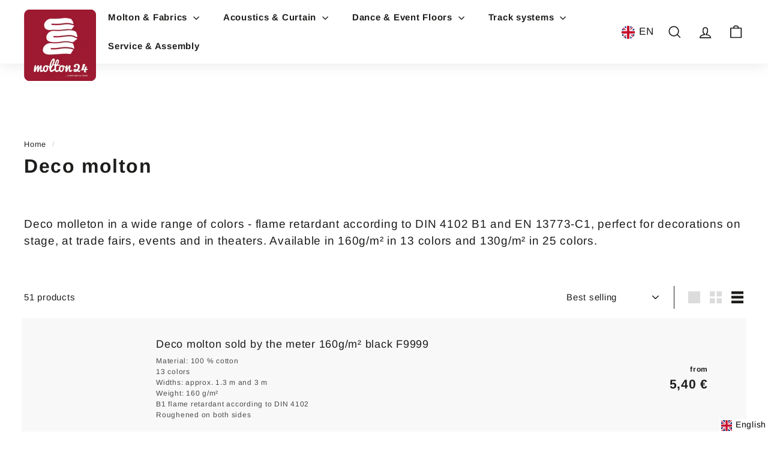

--- FILE ---
content_type: text/javascript; charset=utf-8
request_url: https://molton24.de/en/cart.js?v=661251
body_size: -34
content:
{"token":"hWN7qhM1T2lFOF4AFsPo4Zpy?key=556d4401dbf4f3dacd2f3104d5556bb3","note":"","attributes":{"language":"en"},"original_total_price":0,"total_price":0,"total_discount":0,"total_weight":0.0,"item_count":0,"items":[],"requires_shipping":false,"currency":"EUR","items_subtotal_price":0,"cart_level_discount_applications":[],"discount_codes":[]}

--- FILE ---
content_type: text/javascript; charset=utf-8
request_url: https://molton24.de/en/cart/update.js
body_size: 546
content:
{"token":"hWN7qhM1T2lFOF4AFsPo4Zpy?key=556d4401dbf4f3dacd2f3104d5556bb3","note":null,"attributes":{"language":"en"},"original_total_price":0,"total_price":0,"total_discount":0,"total_weight":0.0,"item_count":0,"items":[],"requires_shipping":false,"currency":"EUR","items_subtotal_price":0,"cart_level_discount_applications":[],"discount_codes":[],"items_changelog":{"added":[]}}